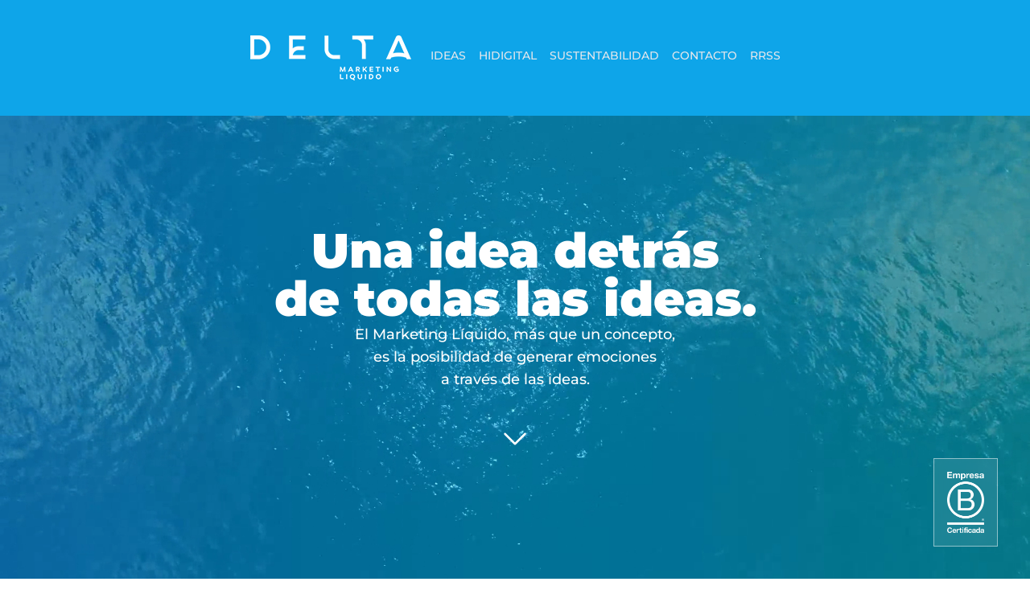

--- FILE ---
content_type: text/html
request_url: https://deltaco.ws/?liquid-mega-menu=pre-built-sites
body_size: 5039
content:
<!DOCTYPE html>
<html lang="en" class="scroll-smooth">
  <head>
    <meta charset="utf-8">
    <link rel="shortcut icon" type="image/png" href="/_assets/favicon.png">
    <meta name="viewport" content="width=device-width">
    <title>DELTA - Marketing Líquido</title>
  <link rel="stylesheet" href="/_assets/index.b397e6f3.css" /><script type="module" src="/_assets/page.0fc6666a.js"></script></head>
  <body>
    <a href="https://www.bcorporation.net/en-us/find-a-b-corp/company/delta/" target="_blank" class="fixed p-4 right-10 bottom-10 w-20 z-50 bg-white/10 border border-white/50 backdrop-blur hover:bg-black/10">
      <img alt="" class="" width="182" height="300" src="/_assets/logo-empresa-b-white.c6932371_Z1riGwu.png" loading="lazy" decoding="async">
    </a>   
    <div>
      <header class="bg-sky-500">
  <nav x-data="{ open: false }">
    <div class="mx-auto max-w-7xl py-10">
      <div class="relative flex h-16 items-center justify-between">
        <div class="absolute inset-y-0 left-0 flex items-center sm:hidden">
          <!-- Mobile menu button-->
          <button type="button" class="inline-flex items-center justify-center rounded-md p-2 text-gray-200 hover:text-white" @click="open = !open">
            <!--
              Icon when menu is closed.
  
              Menu open: "hidden", Menu closed: "block"
            -->
            <svg class="block h-6 w-6" fill="none" viewBox="0 0 24 24" stroke-width="1.5" stroke="currentColor" :class="{ 'hidden': open, 'block': !open }">
              <path stroke-linecap="round" stroke-linejoin="round" d="M3.75 6.75h16.5M3.75 12h16.5m-16.5 5.25h16.5"></path>
            </svg>
            <!--
              Icon when menu is open.
  
              Menu open: "block", Menu closed: "hidden"
            -->
            <svg class="hidden h-6 w-6" fill="none" viewBox="0 0 24 24" stroke-width="1.5" stroke="currentColor" :class="{ 'hidden': !open, 'block': open }">
              <path stroke-linecap="round" stroke-linejoin="round" d="M6 18L18 6M6 6l12 12"></path>
            </svg>
          </button>
        </div>
        <div class="flex flex-1 items-center justify-center">
          <div class="flex flex-shrink-0 items-center">
            <img alt="Delta" class="h-15 block w-auto" width="200" height="56" src="/_assets/logo-delta.fd668e02_28L5AR.png" loading="lazy" decoding="async">
          </div>
          <div class="-mt-1.5 hidden sm:ml-6 sm:block">
            <div class="flex space-x-4">
              <!-- Current: "bg-gray-900 text-white", Default: "text-gray-300 hover:bg-gray-700 hover:text-white" -->
              <a href="#ideas" class="text-sm uppercase text-gray-200 hover:text-white">Ideas</a>

              <a href="#hidigital" class="text-sm uppercase text-gray-200 hover:text-white">HiDigital</a>

              <a href="#sustentabilidad" class="text-sm uppercase text-gray-200 hover:text-white">Sustentabilidad</a>

              <a href="#contacto" class="text-sm uppercase text-gray-200 hover:text-white">Contacto</a>

              <a href="#contacto" class="text-sm uppercase text-gray-200 hover:text-white">Rrss</a>
            </div>
          </div>
        </div>
      </div>
    </div>

    <!-- Mobile menu, show/hide based on menu state. -->
    <div class="absolute w-full bg-sky-500 drop-shadow-xl sm:hidden" id="mobile-menu" x-cloak x-show="open" x-transition @click="open = !open">
      <div class="space-y-1 px-2 pb-3 pt-2 text-center">
        <!-- Current: "bg-gray-900 text-white", Default: "text-gray-300 hover:bg-gray-700 hover:text-white" -->
        <a href="#ideas" class="block px-3 py-2 text-sm uppercase text-gray-200 hover:text-white">Ideas</a>

        <a href="#hidigital" class="block px-3 py-2 text-sm uppercase text-gray-200 hover:text-white">HiDigital</a>

        <a href="#sustentabilidad" class="block px-3 py-2 text-sm uppercase text-gray-200 hover:text-white">Sustentabilidad</a>

        <a href="#contacto" class="block px-3 py-2 text-sm uppercase text-gray-200 hover:text-white">Contacto</a>

        <a href="#contacto" class="block px-3 py-2 text-sm uppercase text-gray-200 hover:text-white">Rrss</a>
      </div>
    </div>
  </nav>
</header>
      <main>
        <section class="flex h-screen flex-col justify-center text-center align-middle text-white">
          <h1 class="-mt-40 text-4xl font-black sm:text-6xl">
            Una idea detrás<br>
            de todas las ideas.
          </h1>
          <p class="text-sm sm:text-lg">
            El Marketing Líquido, más que un concepto,<br>
            es la posibilidad de generar emociones<br>
            a través de las ideas.
          </p>
          <svg xmlns="http://www.w3.org/2000/svg" viewBox="0 0 24 24" fill="currentColor" class="mx-auto mt-10 h-10 w-10 animate-bounce">
            <path fill-rule="evenodd" d="M12.53 16.28a.75.75 0 01-1.06 0l-7.5-7.5a.75.75 0 011.06-1.06L12 14.69l6.97-6.97a.75.75 0 111.06 1.06l-7.5 7.5z" clip-rule="evenodd"></path>
          </svg>
          <div class="absolute -z-10 h-screen w-full overflow-hidden">
            <video class="absolute inset-0 min-h-full min-w-full object-cover" poster="/_assets/intro-poster.jpg" autoplay="autoplay" muted="muted" loop="loop" playsinline><source src="/_assets/intro.webm" type="video/webm; codecs=vp8">
            </video>
          </div>
        </section>
        <section id="ideas" class="bg-white p-10 sm:flex sm:p-20">
          <p class="text-l text-center font-medium text-gray-500 sm:w-2/3 sm:text-left sm:text-xl">
            Buscamos que tu producto o servicio genere un impacto positivo en
            las personas, afianzando una relación que perdure en el tiempo. El
            camino es largo y lleno de desafíos. Te invitamos a transitarlo
            juntos.
          </p>
          <a href="#contacto" class="mx-auto mt-8 block max-w-fit bg-gradient-to-r from-sky-500 to-emerald-500 px-8 py-4 text-white transition ease-in-out hover:scale-105 hover:drop-shadow-xl sm:mt-0 sm:h-fit sm:flex-auto">Contactanos
          </a>
        </section>
        <section class="bg-white px-10 pb-5 pt-0">
          <div class="grid sm:grid-cols-2 sm:gap-4">
            <a class="hover:!text-default group relative pb-5" href="https://player.vimeo.com/video/720362380?autoplay=1&api=1&title=1&byline=1&portrait=0&loop=0" x-data="{ open: false }" @click.prevent>
              <figure class="relative h-full w-full overflow-hidden bg-gradient-to-t from-black to-transparent">
                <img class="h-full w-full bg-cover object-cover transition-all duration-300 group-hover:scale-110 group-hover:opacity-20 group-focus:scale-110 group-focus:opacity-20" alt="Festival Los Pies en el Pasto" width="800" height="558" src="/_assets/LPP_Portada_Caso_Web_Delta-1.8ce18c0a_2eYAoR.webp" loading="lazy" decoding="async">
                <figcaption class="absolute inset-0">
                  <div class="flex h-full flex-col items-center justify-center gap-2 opacity-0 transition-all duration-300 group-hover:opacity-100 group-focus:opacity-100" @click="open = !open">
                    <h3 class="text-center text-xl font-bold text-white">
                      Los pies en el pasto
                    </h3>
                    <p class="h-14 w-14 rounded-full border border-white p-4 text-center text-white">
                      &#9654;
                    </p>
                  </div>
                </figcaption>
              </figure>
              <div class="relative z-10" x-cloak x-show="open">
  <!--
        Background backdrop, show/hide based on modal state.
    
        Entering: "ease-out duration-300"
            From: "opacity-0"
            To: "opacity-100"
        Leaving: "ease-in duration-200"
            From: "opacity-100"
            To: "opacity-0"
        -->
  <div class="fixed inset-0 bg-black bg-opacity-80 transition-opacity"></div>

  <div class="fixed inset-0 z-10 overflow-y-auto">
    <div class="flex min-h-full items-center justify-center p-0 text-center" @click="open = !open">
      <!--
            Modal panel, show/hide based on modal state.
    
            Entering: "ease-out duration-300"
                From: "opacity-0 translate-y-4 sm:translate-y-0 sm:scale-95"
                To: "opacity-100 translate-y-0 sm:scale-100"
            Leaving: "ease-in duration-200"
                From: "opacity-100 translate-y-0 sm:scale-100"
                To: "opacity-0 translate-y-4 sm:translate-y-0 sm:scale-95"
            -->
      <button type="button" class="inline-flex items-center justify-center rounded-md p-2 text-gray-200 hover:text-white" @click="open = !open">
        <!--
            Icon when menu is closed.

            Menu open: "hidden", Menu closed: "block"
          -->
        <svg class="block h-6 w-6" fill="none" viewBox="0 0 24 24" stroke-width="1.5" stroke="currentColor" :class="{ 'hidden': open, 'block': !open }">
          <path stroke-linecap="round" stroke-linejoin="round" d="M3.75 6.75h16.5M3.75 12h16.5m-16.5 5.25h16.5"></path>
        </svg>
        <!--
            Icon when menu is open.

            Menu open: "block", Menu closed: "hidden"
          -->
        </button><button>
          <svg class="absolute right-10 top-10 h-10 w-10 stroke-gray-400 hover:stroke-white" fill="none" viewBox="0 0 24 24" stroke-width="1.5" stroke="currentColor">
            <path stroke-linecap="round" stroke-linejoin="round" d="M6 18L18 6M6 6l12 12"></path>
          </svg>
        </button>
        <template x-if="open">
          <iframe loading="lazy" allowfullscreen class="aspect-video w-full sm:w-1/2" src="https://player.vimeo.com/video/720362380" frameborder="0"></iframe>
        </template>
      </div>
    </div>
  </div>
            </a>

            <a class="hover:!text-default group relative pb-5" href="https://player.vimeo.com/video/720362380" x-data="{ open: false }" @click.prevent>
              <figure class="relative h-full w-full overflow-hidden bg-gradient-to-t from-black to-transparent">
                <img class="h-full w-full bg-cover object-cover transition-all duration-300 group-hover:scale-110 group-hover:opacity-20 group-focus:scale-110 group-focus:opacity-20" alt="Día del Recolector" width="800" height="558" src="/_assets/DDR_Portada_Caso_Web_Delta-1.672fbd2f_Z1WMkh5.webp" loading="lazy" decoding="async">
                <figcaption class="absolute inset-0">
                  <div class="flex h-full flex-col items-center justify-center gap-2 opacity-0 transition-all duration-300 group-hover:opacity-100 group-focus:opacity-100" @click="open = !open">
                    <h3 class="text-center text-xl font-bold text-white">
                      Día del Recolector
                    </h3>
                    <p class="h-14 w-14 rounded-full border border-white p-4 text-center text-white">
                      &#9654;
                    </p>
                  </div>
                </figcaption>
              </figure>
              <div class="relative z-10" x-cloak x-show="open">
  <!--
        Background backdrop, show/hide based on modal state.
    
        Entering: "ease-out duration-300"
            From: "opacity-0"
            To: "opacity-100"
        Leaving: "ease-in duration-200"
            From: "opacity-100"
            To: "opacity-0"
        -->
  <div class="fixed inset-0 bg-black bg-opacity-80 transition-opacity"></div>

  <div class="fixed inset-0 z-10 overflow-y-auto">
    <div class="flex min-h-full items-center justify-center p-0 text-center" @click="open = !open">
      <!--
            Modal panel, show/hide based on modal state.
    
            Entering: "ease-out duration-300"
                From: "opacity-0 translate-y-4 sm:translate-y-0 sm:scale-95"
                To: "opacity-100 translate-y-0 sm:scale-100"
            Leaving: "ease-in duration-200"
                From: "opacity-100 translate-y-0 sm:scale-100"
                To: "opacity-0 translate-y-4 sm:translate-y-0 sm:scale-95"
            -->
      <button type="button" class="inline-flex items-center justify-center rounded-md p-2 text-gray-200 hover:text-white" @click="open = !open">
        <!--
            Icon when menu is closed.

            Menu open: "hidden", Menu closed: "block"
          -->
        <svg class="block h-6 w-6" fill="none" viewBox="0 0 24 24" stroke-width="1.5" stroke="currentColor" :class="{ 'hidden': open, 'block': !open }">
          <path stroke-linecap="round" stroke-linejoin="round" d="M3.75 6.75h16.5M3.75 12h16.5m-16.5 5.25h16.5"></path>
        </svg>
        <!--
            Icon when menu is open.

            Menu open: "block", Menu closed: "hidden"
          -->
        </button><button>
          <svg class="absolute right-10 top-10 h-10 w-10 stroke-gray-400 hover:stroke-white" fill="none" viewBox="0 0 24 24" stroke-width="1.5" stroke="currentColor">
            <path stroke-linecap="round" stroke-linejoin="round" d="M6 18L18 6M6 6l12 12"></path>
          </svg>
        </button>
        <template x-if="open">
          <iframe loading="lazy" allowfullscreen class="aspect-video w-full sm:w-1/2" src="https://player.vimeo.com/video/720364083" frameborder="0"></iframe>
        </template>
      </div>
    </div>
  </div>
            </a>
          </div>
          <div class="grid sm:grid-cols-3 sm:gap-4">
            <a class="hover:!text-default group relative pb-5" href="https://player.vimeo.com/video/720362380" x-data="{ open: false }" @click.prevent>
              <figure class="relative h-full w-full overflow-hidden bg-gradient-to-t from-black to-transparent">
                <img class="h-full w-full bg-cover object-cover transition-all duration-300 group-hover:scale-110 group-hover:opacity-20 group-focus:scale-110 group-focus:opacity-20" alt="Día de la Mujer" width="800" height="558" src="/_assets/DDM_Portada_Caso_Web_Delta-1.7f2b8c8c_QVlpB.webp" loading="lazy" decoding="async">
                <figcaption class="absolute inset-0">
                  <div class="flex h-full flex-col items-center justify-center gap-2 opacity-0 transition-all duration-300 group-hover:opacity-100 group-focus:opacity-100" @click="open = !open">
                    <h3 class="text-center text-xl font-bold text-white">
                      Día de la Mujer
                    </h3>
                    <p class="h-14 w-14 rounded-full border border-white p-4 text-center text-white">
                      &#9654;
                    </p>
                  </div>
                </figcaption>
              </figure>
              <div class="relative z-10" x-cloak x-show="open">
  <!--
        Background backdrop, show/hide based on modal state.
    
        Entering: "ease-out duration-300"
            From: "opacity-0"
            To: "opacity-100"
        Leaving: "ease-in duration-200"
            From: "opacity-100"
            To: "opacity-0"
        -->
  <div class="fixed inset-0 bg-black bg-opacity-80 transition-opacity"></div>

  <div class="fixed inset-0 z-10 overflow-y-auto">
    <div class="flex min-h-full items-center justify-center p-0 text-center" @click="open = !open">
      <!--
            Modal panel, show/hide based on modal state.
    
            Entering: "ease-out duration-300"
                From: "opacity-0 translate-y-4 sm:translate-y-0 sm:scale-95"
                To: "opacity-100 translate-y-0 sm:scale-100"
            Leaving: "ease-in duration-200"
                From: "opacity-100 translate-y-0 sm:scale-100"
                To: "opacity-0 translate-y-4 sm:translate-y-0 sm:scale-95"
            -->
      <button type="button" class="inline-flex items-center justify-center rounded-md p-2 text-gray-200 hover:text-white" @click="open = !open">
        <!--
            Icon when menu is closed.

            Menu open: "hidden", Menu closed: "block"
          -->
        <svg class="block h-6 w-6" fill="none" viewBox="0 0 24 24" stroke-width="1.5" stroke="currentColor" :class="{ 'hidden': open, 'block': !open }">
          <path stroke-linecap="round" stroke-linejoin="round" d="M3.75 6.75h16.5M3.75 12h16.5m-16.5 5.25h16.5"></path>
        </svg>
        <!--
            Icon when menu is open.

            Menu open: "block", Menu closed: "hidden"
          -->
        </button><button>
          <svg class="absolute right-10 top-10 h-10 w-10 stroke-gray-400 hover:stroke-white" fill="none" viewBox="0 0 24 24" stroke-width="1.5" stroke="currentColor">
            <path stroke-linecap="round" stroke-linejoin="round" d="M6 18L18 6M6 6l12 12"></path>
          </svg>
        </button>
        <template x-if="open">
          <iframe loading="lazy" allowfullscreen class="aspect-video w-full sm:w-1/2" src="https://player.vimeo.com/video/720363978" frameborder="0"></iframe>
        </template>
      </div>
    </div>
  </div>
            </a>

            <a class="hover:!text-default group relative pb-5" href="https://player.vimeo.com/video/720362380" x-data="{ open: false }" @click.prevent>
              <figure class="relative h-full w-full overflow-hidden bg-gradient-to-t from-black to-transparent">
                <img class="h-full w-full bg-cover object-cover transition-all duration-300 group-hover:scale-110 group-hover:opacity-20 group-focus:scale-110 group-focus:opacity-20" alt="Día del Reciclado" width="800" height="558" src="/_assets/DR_Portada_Caso_Web_Delta-1.44645ea9_1lkpds.webp" loading="lazy" decoding="async">
                <figcaption class="absolute inset-0">
                  <div class="flex h-full flex-col items-center justify-center gap-2 opacity-0 transition-all duration-300 group-hover:opacity-100 group-focus:opacity-100" @click="open = !open">
                    <h3 class="text-center text-xl font-bold text-white">
                      Día del Reciclado
                    </h3>
                    <p class="h-14 w-14 rounded-full border border-white p-4 text-center text-white">
                      &#9654;
                    </p>
                  </div>
                </figcaption>
              </figure>
              <div class="relative z-10" x-cloak x-show="open">
  <!--
        Background backdrop, show/hide based on modal state.
    
        Entering: "ease-out duration-300"
            From: "opacity-0"
            To: "opacity-100"
        Leaving: "ease-in duration-200"
            From: "opacity-100"
            To: "opacity-0"
        -->
  <div class="fixed inset-0 bg-black bg-opacity-80 transition-opacity"></div>

  <div class="fixed inset-0 z-10 overflow-y-auto">
    <div class="flex min-h-full items-center justify-center p-0 text-center" @click="open = !open">
      <!--
            Modal panel, show/hide based on modal state.
    
            Entering: "ease-out duration-300"
                From: "opacity-0 translate-y-4 sm:translate-y-0 sm:scale-95"
                To: "opacity-100 translate-y-0 sm:scale-100"
            Leaving: "ease-in duration-200"
                From: "opacity-100 translate-y-0 sm:scale-100"
                To: "opacity-0 translate-y-4 sm:translate-y-0 sm:scale-95"
            -->
      <button type="button" class="inline-flex items-center justify-center rounded-md p-2 text-gray-200 hover:text-white" @click="open = !open">
        <!--
            Icon when menu is closed.

            Menu open: "hidden", Menu closed: "block"
          -->
        <svg class="block h-6 w-6" fill="none" viewBox="0 0 24 24" stroke-width="1.5" stroke="currentColor" :class="{ 'hidden': open, 'block': !open }">
          <path stroke-linecap="round" stroke-linejoin="round" d="M3.75 6.75h16.5M3.75 12h16.5m-16.5 5.25h16.5"></path>
        </svg>
        <!--
            Icon when menu is open.

            Menu open: "block", Menu closed: "hidden"
          -->
        </button><button>
          <svg class="absolute right-10 top-10 h-10 w-10 stroke-gray-400 hover:stroke-white" fill="none" viewBox="0 0 24 24" stroke-width="1.5" stroke="currentColor">
            <path stroke-linecap="round" stroke-linejoin="round" d="M6 18L18 6M6 6l12 12"></path>
          </svg>
        </button>
        <template x-if="open">
          <iframe loading="lazy" allowfullscreen class="aspect-video w-full sm:w-1/2" src="https://player.vimeo.com/video/720364218" frameborder="0"></iframe>
        </template>
      </div>
    </div>
  </div>
            </a>

            <a class="hover:!text-default group relative pb-5" href="https://player.vimeo.com/video/720362380" x-data="{ open: false }" @click.prevent>
              <figure class="relative h-full w-full overflow-hidden bg-gradient-to-t from-black to-transparent">
                <img class="h-full w-full bg-cover object-cover transition-all duration-300 group-hover:scale-110 group-hover:opacity-20 group-focus:scale-110 group-focus:opacity-20" alt="Día del Ambiente" width="800" height="558" src="/_assets/DDA_Portada_Caso_Web_Delta.9638a9e1_Z1p6FXX.webp" loading="lazy" decoding="async">
                <figcaption class="absolute inset-0">
                  <div class="flex h-full flex-col items-center justify-center gap-2 opacity-0 transition-all duration-300 group-hover:opacity-100 group-focus:opacity-100" @click="open = !open">
                    <h3 class="text-center text-xl font-bold text-white">
                      Día del Ambiente
                    </h3>
                    <p class="h-14 w-14 rounded-full border border-white p-4 text-center text-white">
                      &#9654;
                    </p>
                  </div>
                </figcaption>
              </figure>
              <div class="relative z-10" x-cloak x-show="open">
  <!--
        Background backdrop, show/hide based on modal state.
    
        Entering: "ease-out duration-300"
            From: "opacity-0"
            To: "opacity-100"
        Leaving: "ease-in duration-200"
            From: "opacity-100"
            To: "opacity-0"
        -->
  <div class="fixed inset-0 bg-black bg-opacity-80 transition-opacity"></div>

  <div class="fixed inset-0 z-10 overflow-y-auto">
    <div class="flex min-h-full items-center justify-center p-0 text-center" @click="open = !open">
      <!--
            Modal panel, show/hide based on modal state.
    
            Entering: "ease-out duration-300"
                From: "opacity-0 translate-y-4 sm:translate-y-0 sm:scale-95"
                To: "opacity-100 translate-y-0 sm:scale-100"
            Leaving: "ease-in duration-200"
                From: "opacity-100 translate-y-0 sm:scale-100"
                To: "opacity-0 translate-y-4 sm:translate-y-0 sm:scale-95"
            -->
      <button type="button" class="inline-flex items-center justify-center rounded-md p-2 text-gray-200 hover:text-white" @click="open = !open">
        <!--
            Icon when menu is closed.

            Menu open: "hidden", Menu closed: "block"
          -->
        <svg class="block h-6 w-6" fill="none" viewBox="0 0 24 24" stroke-width="1.5" stroke="currentColor" :class="{ 'hidden': open, 'block': !open }">
          <path stroke-linecap="round" stroke-linejoin="round" d="M3.75 6.75h16.5M3.75 12h16.5m-16.5 5.25h16.5"></path>
        </svg>
        <!--
            Icon when menu is open.

            Menu open: "block", Menu closed: "hidden"
          -->
        </button><button>
          <svg class="absolute right-10 top-10 h-10 w-10 stroke-gray-400 hover:stroke-white" fill="none" viewBox="0 0 24 24" stroke-width="1.5" stroke="currentColor">
            <path stroke-linecap="round" stroke-linejoin="round" d="M6 18L18 6M6 6l12 12"></path>
          </svg>
        </button>
        <template x-if="open">
          <iframe loading="lazy" allowfullscreen class="aspect-video w-full sm:w-1/2" src="https://player.vimeo.com/video/725035970" frameborder="0"></iframe>
        </template>
      </div>
    </div>
  </div>
            </a>
          </div>
        </section>
        <section id="hidigital" class="bg-gray-200 p-10 sm:flex sm:p-20">
          <div class="text-center sm:flex-auto sm:text-left sm:text-xl">
            <p class="font-medium text-gray-500">
              Si tu empresa necesita conectar con su audiencia en Redes
              Sociales, clickeá y conocenos.
            </p>
            <p class="font-bold text-gray-700">Sabemos cómo lograrlo.</p>
          </div>
          <a href="http://www.hidigital.media" target="_blank" class="mt-8 block transition ease-in-out hover:opacity-50 sm:mt-0 sm:min-w-fit sm:flex-auto"><img alt="HiDigital" class="mx-auto" width="200" height="39" src="/_assets/logo-hidigital.ab2b8c08_Cdrmw.png" loading="lazy" decoding="async">
          </a>
        </section>

        <section id="sustentabilidad" class="bg-white p-10 sm:flex sm:p-20">
          <div class="text-center font-medium sm:text-left sm:w-2/3 sm:text-xl">
            <p class="text-gray-500">
            Somos una empresa de marketing y comunicación con un enfoque sostenible. Nuestra misión es trabajar junto a nuestros clientes para que sus productos y servicios generen un impacto positivo en las personas y el ambiente, con especial foco en la sustentabilidad. Nuestra visión es ser referentes en la comunicación sustentable, creando conciencia en las personas para provocar un cambio positivo que mejore su calidad de vida y su relación con el ambiente.          </p>
          <p class="font-bold text-gray-700 block mt-8">Descargá nuestros Informes y conocé todas nuestras iniciativas:</p>
        <div class="text-sm mt-8 space-y-4">
          <a href="/informes/Delta-Certificado-Compensacion-2022.pdf" target="_blank" class="block text-center bg-gradient-to-r from-sky-500 to-emerald-500 px-8 py-4 text-white transition ease-in-out hover:scale-105 hover:drop-shadow-xl sm:mr-4 2xl:inline-block">Certificado Compensación 2022</a>
          <a href="/informes/Delta-Certificado-Compensacion-2023.pdf" target="_blank" class="block text-center bg-gradient-to-r from-sky-500 to-emerald-500 px-8 py-4 text-white transition ease-in-out hover:scale-105 hover:drop-shadow-xl sm:mr-4 2xl:inline-block">Certificado Compensación 2023</a>
          <a href="/informes/Delta-Informe-Sustentabilidad-2023.pdf" target="_blank" class="block text-center bg-gradient-to-r from-sky-500 to-emerald-500 px-8 py-4 text-white transition ease-in-out hover:scale-105 hover:drop-shadow-xl sm:mr-4 2xl:inline-block">Reporte Sustentabilidad 2023</a>        
        </div>
        </div>
          <a href="https://www.bcorporation.net/en-us/find-a-b-corp/company/delta/" target="_blank" class="mx-auto max-w-fit mt-8 block transition ease-in-out hover:opacity-50 sm:mt-0 sm:min-w-fit sm:flex-auto sm:h-fit"><img alt="Logo Empresa B" class="mx-auto brightness-0 opacity-80" width="121" height="200" src="/_assets/logo-empresa-b-white.c6932371_Z1BAjDf.png" loading="lazy" decoding="async">
          </a>
        </section>
      </main>
      <footer id="contacto" class="bg-gradient-to-r from-sky-500 to-emerald-500 p-10 sm:p-20">
  <div class="mx-auto w-[200px]">
    <img alt="Delta" width="200" height="56" src="/_assets/logo-delta.fd668e02_2f5FDM.png" loading="lazy" decoding="async">
    <div class="flex justify-center py-10 text-xl font-medium text-white">
      <svg xmlns="http://www.w3.org/2000/svg" viewBox="0 0 24 24" fill="currentColor" class="h-6 w-6">
        <path fill-rule="evenodd" d="M1.5 4.5a3 3 0 013-3h1.372c.86 0 1.61.586 1.819 1.42l1.105 4.423a1.875 1.875 0 01-.694 1.955l-1.293.97c-.135.101-.164.249-.126.352a11.285 11.285 0 006.697 6.697c.103.038.25.009.352-.126l.97-1.293a1.875 1.875 0 011.955-.694l4.423 1.105c.834.209 1.42.959 1.42 1.82V19.5a3 3 0 01-3 3h-2.25C8.552 22.5 1.5 15.448 1.5 6.75V4.5z" clip-rule="evenodd"></path>
      </svg>
      <p class="mx-2">+5411.4514.1313</p>
    </div>
    <div class="mx-auto flex justify-between text-white">
      <a class="text-gray-200 hover:text-white" href="https://www.facebook.com/profile.php?id=100070372747660" target="_blank">
        <svg xmlns="http://www.w3.org/2000/svg" viewBox="0 0 512 512" fill="currentColor" class="h-9 w-9"><path d="M504 256C504 119 393 8 256 8S8 119 8 256c0 123.78 90.69 226.38 209.25 245V327.69h-63V256h63v-54.64c0-62.15 37-96.48 93.67-96.48 27.14 0 55.52 4.84 55.52 4.84v61h-31.28c-30.8 0-40.41 19.12-40.41 38.73V256h68.78l-11 71.69h-57.78V501C413.31 482.38 504 379.78 504 256z"></path></svg>
      </a>
      <a class="text-gray-200 hover:text-white" href="https://www.instagram.com/deltamarketingliquido/" target="_blank">
        <svg xmlns="http://www.w3.org/2000/svg" viewBox="0 0 448 512" fill="currentColor" class="h-9 w-9"><path d="M224.1 141c-63.6 0-114.9 51.3-114.9 114.9s51.3 114.9 114.9 114.9S339 319.5 339 255.9 287.7 141 224.1 141zm0 189.6c-41.1 0-74.7-33.5-74.7-74.7s33.5-74.7 74.7-74.7 74.7 33.5 74.7 74.7-33.6 74.7-74.7 74.7zm146.4-194.3c0 14.9-12 26.8-26.8 26.8-14.9 0-26.8-12-26.8-26.8s12-26.8 26.8-26.8 26.8 12 26.8 26.8zm76.1 27.2c-1.7-35.9-9.9-67.7-36.2-93.9-26.2-26.2-58-34.4-93.9-36.2-37-2.1-147.9-2.1-184.9 0-35.8 1.7-67.6 9.9-93.9 36.1s-34.4 58-36.2 93.9c-2.1 37-2.1 147.9 0 184.9 1.7 35.9 9.9 67.7 36.2 93.9s58 34.4 93.9 36.2c37 2.1 147.9 2.1 184.9 0 35.9-1.7 67.7-9.9 93.9-36.2 26.2-26.2 34.4-58 36.2-93.9 2.1-37 2.1-147.8 0-184.8zM398.8 388c-7.8 19.6-22.9 34.7-42.6 42.6-29.5 11.7-99.5 9-132.1 9s-102.7 2.6-132.1-9c-19.6-7.8-34.7-22.9-42.6-42.6-11.7-29.5-9-99.5-9-132.1s-2.6-102.7 9-132.1c7.8-19.6 22.9-34.7 42.6-42.6 29.5-11.7 99.5-9 132.1-9s102.7-2.6 132.1 9c19.6 7.8 34.7 22.9 42.6 42.6 11.7 29.5 9 99.5 9 132.1s2.7 102.7-9 132.1z"></path></svg>
      </a>
      <a class="text-gray-200 hover:text-white" href="mailto:info@deltaco.ws%20%20" target="_blank">
        <svg xmlns="http://www.w3.org/2000/svg" viewBox="0 0 512 512" fill="currentColor" class="h-9 w-9"><path d="M502.3 190.8c3.9-3.1 9.7-.2 9.7 4.7V400c0 26.5-21.5 48-48 48H48c-26.5 0-48-21.5-48-48V195.6c0-5 5.7-7.8 9.7-4.7 22.4 17.4 52.1 39.5 154.1 113.6 21.1 15.4 56.7 47.8 92.2 47.6 35.7.3 72-32.8 92.3-47.6 102-74.1 131.6-96.3 154-113.7zM256 320c23.2.4 56.6-29.2 73.4-41.4 132.7-96.3 142.8-104.7 173.4-128.7 5.8-4.5 9.2-11.5 9.2-18.9v-19c0-26.5-21.5-48-48-48H48C21.5 64 0 85.5 0 112v19c0 7.4 3.4 14.3 9.2 18.9 30.6 23.9 40.7 32.4 173.4 128.7 16.8 12.2 50.2 41.8 73.4 41.4z"></path></svg>
      </a>
    </div>
  </div>
</footer>
    </div>
  </body></html>

--- FILE ---
content_type: application/javascript
request_url: https://deltaco.ws/_assets/page.0fc6666a.js
body_size: 15404
content:
var Ce=!1,Me=!1,R=[],Te=-1;function $n(e){Rn(e)}function Rn(e){R.includes(e)||R.push(e),jn()}function vt(e){let t=R.indexOf(e);t!==-1&&t>Te&&R.splice(t,1)}function jn(){!Me&&!Ce&&(Ce=!0,queueMicrotask(Nn))}function Nn(){Ce=!1,Me=!0;for(let e=0;e<R.length;e++)R[e](),Te=e;R.length=0,Te=-1,Me=!1}var k,z,Z,yt,Ie=!0;function Ln(e){Ie=!1,e(),Ie=!0}function Fn(e){k=e.reactive,Z=e.release,z=t=>e.effect(t,{scheduler:n=>{Ie?$n(n):n()}}),yt=e.raw}function ct(e){z=e}function Kn(e){let t=()=>{};return[r=>{let i=z(r);return e._x_effects||(e._x_effects=new Set,e._x_runEffects=()=>{e._x_effects.forEach(o=>o())}),e._x_effects.add(i),t=()=>{i!==void 0&&(e._x_effects.delete(i),Z(i))},i},()=>{t()}]}var xt=[],bt=[],mt=[];function Dn(e){mt.push(e)}function wt(e,t){typeof t=="function"?(e._x_cleanups||(e._x_cleanups=[]),e._x_cleanups.push(t)):(t=e,bt.push(t))}function Bn(e){xt.push(e)}function kn(e,t,n){e._x_attributeCleanups||(e._x_attributeCleanups={}),e._x_attributeCleanups[t]||(e._x_attributeCleanups[t]=[]),e._x_attributeCleanups[t].push(n)}function Et(e,t){e._x_attributeCleanups&&Object.entries(e._x_attributeCleanups).forEach(([n,r])=>{(t===void 0||t.includes(n))&&(r.forEach(i=>i()),delete e._x_attributeCleanups[n])})}var qe=new MutationObserver(Je),We=!1;function Ve(){qe.observe(document,{subtree:!0,childList:!0,attributes:!0,attributeOldValue:!0}),We=!0}function St(){zn(),qe.disconnect(),We=!1}var U=[],Ee=!1;function zn(){U=U.concat(qe.takeRecords()),U.length&&!Ee&&(Ee=!0,queueMicrotask(()=>{Hn(),Ee=!1}))}function Hn(){Je(U),U.length=0}function x(e){if(!We)return e();St();let t=e();return Ve(),t}var Ue=!1,ae=[];function qn(){Ue=!0}function Wn(){Ue=!1,Je(ae),ae=[]}function Je(e){if(Ue){ae=ae.concat(e);return}let t=[],n=[],r=new Map,i=new Map;for(let o=0;o<e.length;o++)if(!e[o].target._x_ignoreMutationObserver&&(e[o].type==="childList"&&(e[o].addedNodes.forEach(s=>s.nodeType===1&&t.push(s)),e[o].removedNodes.forEach(s=>s.nodeType===1&&n.push(s))),e[o].type==="attributes")){let s=e[o].target,a=e[o].attributeName,u=e[o].oldValue,c=()=>{r.has(s)||r.set(s,[]),r.get(s).push({name:a,value:s.getAttribute(a)})},l=()=>{i.has(s)||i.set(s,[]),i.get(s).push(a)};s.hasAttribute(a)&&u===null?c():s.hasAttribute(a)?(l(),c()):l()}i.forEach((o,s)=>{Et(s,o)}),r.forEach((o,s)=>{xt.forEach(a=>a(s,o))});for(let o of n)if(!t.includes(o)&&(bt.forEach(s=>s(o)),o._x_cleanups))for(;o._x_cleanups.length;)o._x_cleanups.pop()();t.forEach(o=>{o._x_ignoreSelf=!0,o._x_ignore=!0});for(let o of t)n.includes(o)||o.isConnected&&(delete o._x_ignoreSelf,delete o._x_ignore,mt.forEach(s=>s(o)),o._x_ignore=!0,o._x_ignoreSelf=!0);t.forEach(o=>{delete o._x_ignoreSelf,delete o._x_ignore}),t=null,n=null,r=null,i=null}function At(e){return ee(K(e))}function X(e,t,n){return e._x_dataStack=[t,...K(n||e)],()=>{e._x_dataStack=e._x_dataStack.filter(r=>r!==t)}}function lt(e,t){let n=e._x_dataStack[0];Object.entries(t).forEach(([r,i])=>{n[r]=i})}function K(e){return e._x_dataStack?e._x_dataStack:typeof ShadowRoot=="function"&&e instanceof ShadowRoot?K(e.host):e.parentNode?K(e.parentNode):[]}function ee(e){let t=new Proxy({},{ownKeys:()=>Array.from(new Set(e.flatMap(n=>Object.keys(n)))),has:(n,r)=>e.some(i=>i.hasOwnProperty(r)),get:(n,r)=>(e.find(i=>{if(i.hasOwnProperty(r)){let o=Object.getOwnPropertyDescriptor(i,r);if(o.get&&o.get._x_alreadyBound||o.set&&o.set._x_alreadyBound)return!0;if((o.get||o.set)&&o.enumerable){let s=o.get,a=o.set,u=o;s=s&&s.bind(t),a=a&&a.bind(t),s&&(s._x_alreadyBound=!0),a&&(a._x_alreadyBound=!0),Object.defineProperty(i,r,{...u,get:s,set:a})}return!0}return!1})||{})[r],set:(n,r,i)=>{let o=e.find(s=>s.hasOwnProperty(r));return o?o[r]=i:e[e.length-1][r]=i,!0}});return t}function Ot(e){let t=r=>typeof r=="object"&&!Array.isArray(r)&&r!==null,n=(r,i="")=>{Object.entries(Object.getOwnPropertyDescriptors(r)).forEach(([o,{value:s,enumerable:a}])=>{if(a===!1||s===void 0)return;let u=i===""?o:`${i}.${o}`;typeof s=="object"&&s!==null&&s._x_interceptor?r[o]=s.initialize(e,u,o):t(s)&&s!==r&&!(s instanceof Element)&&n(s,u)})};return n(e)}function Ct(e,t=()=>{}){let n={initialValue:void 0,_x_interceptor:!0,initialize(r,i,o){return e(this.initialValue,()=>Vn(r,i),s=>Pe(r,i,s),i,o)}};return t(n),r=>{if(typeof r=="object"&&r!==null&&r._x_interceptor){let i=n.initialize.bind(n);n.initialize=(o,s,a)=>{let u=r.initialize(o,s,a);return n.initialValue=u,i(o,s,a)}}else n.initialValue=r;return n}}function Vn(e,t){return t.split(".").reduce((n,r)=>n[r],e)}function Pe(e,t,n){if(typeof t=="string"&&(t=t.split(".")),t.length===1)e[t[0]]=n;else{if(t.length===0)throw error;return e[t[0]]||(e[t[0]]={}),Pe(e[t[0]],t.slice(1),n)}}var Mt={};function S(e,t){Mt[e]=t}function $e(e,t){return Object.entries(Mt).forEach(([n,r])=>{Object.defineProperty(e,`$${n}`,{get(){let[i,o]=Rt(t);return i={interceptor:Ct,...i},wt(t,o),r(t,i)},enumerable:!1})}),e}function Un(e,t,n,...r){try{return n(...r)}catch(i){Y(i,e,t)}}function Y(e,t,n=void 0){Object.assign(e,{el:t,expression:n}),console.warn(`Alpine Expression Error: ${e.message}

${n?'Expression: "'+n+`"

`:""}`,t),setTimeout(()=>{throw e},0)}var se=!0;function Jn(e){let t=se;se=!1,e(),se=t}function F(e,t,n={}){let r;return m(e,t)(i=>r=i,n),r}function m(...e){return Tt(...e)}var Tt=It;function Gn(e){Tt=e}function It(e,t){let n={};$e(n,e);let r=[n,...K(e)],i=typeof t=="function"?Yn(r,t):Zn(r,t,e);return Un.bind(null,e,t,i)}function Yn(e,t){return(n=()=>{},{scope:r={},params:i=[]}={})=>{let o=t.apply(ee([r,...e]),i);ue(n,o)}}var Se={};function Qn(e,t){if(Se[e])return Se[e];let n=Object.getPrototypeOf(async function(){}).constructor,r=/^[\n\s]*if.*\(.*\)/.test(e)||/^(let|const)\s/.test(e)?`(async()=>{ ${e} })()`:e,o=(()=>{try{return new n(["__self","scope"],`with (scope) { __self.result = ${r} }; __self.finished = true; return __self.result;`)}catch(s){return Y(s,t,e),Promise.resolve()}})();return Se[e]=o,o}function Zn(e,t,n){let r=Qn(t,n);return(i=()=>{},{scope:o={},params:s=[]}={})=>{r.result=void 0,r.finished=!1;let a=ee([o,...e]);if(typeof r=="function"){let u=r(r,a).catch(c=>Y(c,n,t));r.finished?(ue(i,r.result,a,s,n),r.result=void 0):u.then(c=>{ue(i,c,a,s,n)}).catch(c=>Y(c,n,t)).finally(()=>r.result=void 0)}}}function ue(e,t,n,r,i){if(se&&typeof t=="function"){let o=t.apply(n,r);o instanceof Promise?o.then(s=>ue(e,s,n,r)).catch(s=>Y(s,i,t)):e(o)}else typeof t=="object"&&t instanceof Promise?t.then(o=>e(o)):e(t)}var Ge="x-";function H(e=""){return Ge+e}function Xn(e){Ge=e}var Re={};function g(e,t){return Re[e]=t,{before(n){if(!Re[n]){console.warn("Cannot find directive `${directive}`. `${name}` will use the default order of execution");return}const r=$.indexOf(n);$.splice(r>=0?r:$.indexOf("DEFAULT"),0,e)}}}function Ye(e,t,n){if(t=Array.from(t),e._x_virtualDirectives){let o=Object.entries(e._x_virtualDirectives).map(([a,u])=>({name:a,value:u})),s=Pt(o);o=o.map(a=>s.find(u=>u.name===a.name)?{name:`x-bind:${a.name}`,value:`"${a.value}"`}:a),t=t.concat(o)}let r={};return t.map(Lt((o,s)=>r[o]=s)).filter(Kt).map(nr(r,n)).sort(rr).map(o=>tr(e,o))}function Pt(e){return Array.from(e).map(Lt()).filter(t=>!Kt(t))}var je=!1,V=new Map,$t=Symbol();function er(e){je=!0;let t=Symbol();$t=t,V.set(t,[]);let n=()=>{for(;V.get(t).length;)V.get(t).shift()();V.delete(t)},r=()=>{je=!1,n()};e(n),r()}function Rt(e){let t=[],n=a=>t.push(a),[r,i]=Kn(e);return t.push(i),[{Alpine:ne,effect:r,cleanup:n,evaluateLater:m.bind(m,e),evaluate:F.bind(F,e)},()=>t.forEach(a=>a())]}function tr(e,t){let n=()=>{},r=Re[t.type]||n,[i,o]=Rt(e);kn(e,t.original,o);let s=()=>{e._x_ignore||e._x_ignoreSelf||(r.inline&&r.inline(e,t,i),r=r.bind(r,e,t,i),je?V.get($t).push(r):r())};return s.runCleanups=o,s}var jt=(e,t)=>({name:n,value:r})=>(n.startsWith(e)&&(n=n.replace(e,t)),{name:n,value:r}),Nt=e=>e;function Lt(e=()=>{}){return({name:t,value:n})=>{let{name:r,value:i}=Ft.reduce((o,s)=>s(o),{name:t,value:n});return r!==t&&e(r,t),{name:r,value:i}}}var Ft=[];function Qe(e){Ft.push(e)}function Kt({name:e}){return Dt().test(e)}var Dt=()=>new RegExp(`^${Ge}([^:^.]+)\\b`);function nr(e,t){return({name:n,value:r})=>{let i=n.match(Dt()),o=n.match(/:([a-zA-Z0-9\-:]+)/),s=n.match(/\.[^.\]]+(?=[^\]]*$)/g)||[],a=t||e[n]||n;return{type:i?i[1]:null,value:o?o[1]:null,modifiers:s.map(u=>u.replace(".","")),expression:r,original:a}}}var Ne="DEFAULT",$=["ignore","ref","data","id","bind","init","for","model","modelable","transition","show","if",Ne,"teleport"];function rr(e,t){let n=$.indexOf(e.type)===-1?Ne:e.type,r=$.indexOf(t.type)===-1?Ne:t.type;return $.indexOf(n)-$.indexOf(r)}function J(e,t,n={}){e.dispatchEvent(new CustomEvent(t,{detail:n,bubbles:!0,composed:!0,cancelable:!0}))}function M(e,t){if(typeof ShadowRoot=="function"&&e instanceof ShadowRoot){Array.from(e.children).forEach(i=>M(i,t));return}let n=!1;if(t(e,()=>n=!0),n)return;let r=e.firstElementChild;for(;r;)M(r,t),r=r.nextElementSibling}function D(e,...t){console.warn(`Alpine Warning: ${e}`,...t)}function ir(){document.body||D("Unable to initialize. Trying to load Alpine before `<body>` is available. Did you forget to add `defer` in Alpine's `<script>` tag?"),J(document,"alpine:init"),J(document,"alpine:initializing"),Ve(),Dn(t=>T(t,M)),wt(t=>Vt(t)),Bn((t,n)=>{Ye(t,n).forEach(r=>r())});let e=t=>!fe(t.parentElement,!0);Array.from(document.querySelectorAll(zt())).filter(e).forEach(t=>{T(t)}),J(document,"alpine:initialized")}var Ze=[],Bt=[];function kt(){return Ze.map(e=>e())}function zt(){return Ze.concat(Bt).map(e=>e())}function Ht(e){Ze.push(e)}function qt(e){Bt.push(e)}function fe(e,t=!1){return de(e,n=>{if((t?zt():kt()).some(i=>n.matches(i)))return!0})}function de(e,t){if(e){if(t(e))return e;if(e._x_teleportBack&&(e=e._x_teleportBack),!!e.parentElement)return de(e.parentElement,t)}}function or(e){return kt().some(t=>e.matches(t))}var Wt=[];function sr(e){Wt.push(e)}function T(e,t=M,n=()=>{}){er(()=>{t(e,(r,i)=>{n(r,i),Wt.forEach(o=>o(r,i)),Ye(r,r.attributes).forEach(o=>o()),r._x_ignore&&i()})})}function Vt(e){M(e,t=>Et(t))}var Le=[],Xe=!1;function et(e=()=>{}){return queueMicrotask(()=>{Xe||setTimeout(()=>{Fe()})}),new Promise(t=>{Le.push(()=>{e(),t()})})}function Fe(){for(Xe=!1;Le.length;)Le.shift()()}function ar(){Xe=!0}function tt(e,t){return Array.isArray(t)?ft(e,t.join(" ")):typeof t=="object"&&t!==null?ur(e,t):typeof t=="function"?tt(e,t()):ft(e,t)}function ft(e,t){let n=i=>i.split(" ").filter(o=>!e.classList.contains(o)).filter(Boolean),r=i=>(e.classList.add(...i),()=>{e.classList.remove(...i)});return t=t===!0?t="":t||"",r(n(t))}function ur(e,t){let n=a=>a.split(" ").filter(Boolean),r=Object.entries(t).flatMap(([a,u])=>u?n(a):!1).filter(Boolean),i=Object.entries(t).flatMap(([a,u])=>u?!1:n(a)).filter(Boolean),o=[],s=[];return i.forEach(a=>{e.classList.contains(a)&&(e.classList.remove(a),s.push(a))}),r.forEach(a=>{e.classList.contains(a)||(e.classList.add(a),o.push(a))}),()=>{s.forEach(a=>e.classList.add(a)),o.forEach(a=>e.classList.remove(a))}}function pe(e,t){return typeof t=="object"&&t!==null?cr(e,t):lr(e,t)}function cr(e,t){let n={};return Object.entries(t).forEach(([r,i])=>{n[r]=e.style[r],r.startsWith("--")||(r=fr(r)),e.style.setProperty(r,i)}),setTimeout(()=>{e.style.length===0&&e.removeAttribute("style")}),()=>{pe(e,n)}}function lr(e,t){let n=e.getAttribute("style",t);return e.setAttribute("style",t),()=>{e.setAttribute("style",n||"")}}function fr(e){return e.replace(/([a-z])([A-Z])/g,"$1-$2").toLowerCase()}function Ke(e,t=()=>{}){let n=!1;return function(){n?t.apply(this,arguments):(n=!0,e.apply(this,arguments))}}g("transition",(e,{value:t,modifiers:n,expression:r},{evaluate:i})=>{typeof r=="function"&&(r=i(r)),r?dr(e,r,t):pr(e,n,t)});function dr(e,t,n){Ut(e,tt,""),{enter:i=>{e._x_transition.enter.during=i},"enter-start":i=>{e._x_transition.enter.start=i},"enter-end":i=>{e._x_transition.enter.end=i},leave:i=>{e._x_transition.leave.during=i},"leave-start":i=>{e._x_transition.leave.start=i},"leave-end":i=>{e._x_transition.leave.end=i}}[n](t)}function pr(e,t,n){Ut(e,pe);let r=!t.includes("in")&&!t.includes("out")&&!n,i=r||t.includes("in")||["enter"].includes(n),o=r||t.includes("out")||["leave"].includes(n);t.includes("in")&&!r&&(t=t.filter((_,v)=>v<t.indexOf("out"))),t.includes("out")&&!r&&(t=t.filter((_,v)=>v>t.indexOf("out")));let s=!t.includes("opacity")&&!t.includes("scale"),a=s||t.includes("opacity"),u=s||t.includes("scale"),c=a?0:1,l=u?q(t,"scale",95)/100:1,p=q(t,"delay",0),d=q(t,"origin","center"),y="opacity, transform",O=q(t,"duration",150)/1e3,re=q(t,"duration",75)/1e3,f="cubic-bezier(0.4, 0.0, 0.2, 1)";i&&(e._x_transition.enter.during={transformOrigin:d,transitionDelay:p,transitionProperty:y,transitionDuration:`${O}s`,transitionTimingFunction:f},e._x_transition.enter.start={opacity:c,transform:`scale(${l})`},e._x_transition.enter.end={opacity:1,transform:"scale(1)"}),o&&(e._x_transition.leave.during={transformOrigin:d,transitionDelay:p,transitionProperty:y,transitionDuration:`${re}s`,transitionTimingFunction:f},e._x_transition.leave.start={opacity:1,transform:"scale(1)"},e._x_transition.leave.end={opacity:c,transform:`scale(${l})`})}function Ut(e,t,n={}){e._x_transition||(e._x_transition={enter:{during:n,start:n,end:n},leave:{during:n,start:n,end:n},in(r=()=>{},i=()=>{}){De(e,t,{during:this.enter.during,start:this.enter.start,end:this.enter.end},r,i)},out(r=()=>{},i=()=>{}){De(e,t,{during:this.leave.during,start:this.leave.start,end:this.leave.end},r,i)}})}window.Element.prototype._x_toggleAndCascadeWithTransitions=function(e,t,n,r){const i=document.visibilityState==="visible"?requestAnimationFrame:setTimeout;let o=()=>i(n);if(t){e._x_transition&&(e._x_transition.enter||e._x_transition.leave)?e._x_transition.enter&&(Object.entries(e._x_transition.enter.during).length||Object.entries(e._x_transition.enter.start).length||Object.entries(e._x_transition.enter.end).length)?e._x_transition.in(n):o():e._x_transition?e._x_transition.in(n):o();return}e._x_hidePromise=e._x_transition?new Promise((s,a)=>{e._x_transition.out(()=>{},()=>s(r)),e._x_transitioning.beforeCancel(()=>a({isFromCancelledTransition:!0}))}):Promise.resolve(r),queueMicrotask(()=>{let s=Jt(e);s?(s._x_hideChildren||(s._x_hideChildren=[]),s._x_hideChildren.push(e)):i(()=>{let a=u=>{let c=Promise.all([u._x_hidePromise,...(u._x_hideChildren||[]).map(a)]).then(([l])=>l());return delete u._x_hidePromise,delete u._x_hideChildren,c};a(e).catch(u=>{if(!u.isFromCancelledTransition)throw u})})})};function Jt(e){let t=e.parentNode;if(t)return t._x_hidePromise?t:Jt(t)}function De(e,t,{during:n,start:r,end:i}={},o=()=>{},s=()=>{}){if(e._x_transitioning&&e._x_transitioning.cancel(),Object.keys(n).length===0&&Object.keys(r).length===0&&Object.keys(i).length===0){o(),s();return}let a,u,c;_r(e,{start(){a=t(e,r)},during(){u=t(e,n)},before:o,end(){a(),c=t(e,i)},after:s,cleanup(){u(),c()}})}function _r(e,t){let n,r,i,o=Ke(()=>{x(()=>{n=!0,r||t.before(),i||(t.end(),Fe()),t.after(),e.isConnected&&t.cleanup(),delete e._x_transitioning})});e._x_transitioning={beforeCancels:[],beforeCancel(s){this.beforeCancels.push(s)},cancel:Ke(function(){for(;this.beforeCancels.length;)this.beforeCancels.shift()();o()}),finish:o},x(()=>{t.start(),t.during()}),ar(),requestAnimationFrame(()=>{if(n)return;let s=Number(getComputedStyle(e).transitionDuration.replace(/,.*/,"").replace("s",""))*1e3,a=Number(getComputedStyle(e).transitionDelay.replace(/,.*/,"").replace("s",""))*1e3;s===0&&(s=Number(getComputedStyle(e).animationDuration.replace("s",""))*1e3),x(()=>{t.before()}),r=!0,requestAnimationFrame(()=>{n||(x(()=>{t.end()}),Fe(),setTimeout(e._x_transitioning.finish,s+a),i=!0)})})}function q(e,t,n){if(e.indexOf(t)===-1)return n;const r=e[e.indexOf(t)+1];if(!r||t==="scale"&&isNaN(r))return n;if(t==="duration"){let i=r.match(/([0-9]+)ms/);if(i)return i[1]}return t==="origin"&&["top","right","left","center","bottom"].includes(e[e.indexOf(t)+2])?[r,e[e.indexOf(t)+2]].join(" "):r}var Q=!1;function te(e,t=()=>{}){return(...n)=>Q?t(...n):e(...n)}function hr(e){return(...t)=>Q&&e(...t)}function gr(e,t){t._x_dataStack||(t._x_dataStack=e._x_dataStack),Q=!0,yr(()=>{vr(t)}),Q=!1}function vr(e){let t=!1;T(e,(r,i)=>{M(r,(o,s)=>{if(t&&or(o))return s();t=!0,i(o,s)})})}function yr(e){let t=z;ct((n,r)=>{let i=t(n);return Z(i),()=>{}}),e(),ct(t)}function Gt(e,t,n,r=[]){switch(e._x_bindings||(e._x_bindings=k({})),e._x_bindings[t]=n,t=r.includes("camel")?Ar(t):t,t){case"value":xr(e,n);break;case"style":mr(e,n);break;case"class":br(e,n);break;default:wr(e,t,n);break}}function xr(e,t){if(e.type==="radio")e.attributes.value===void 0&&(e.value=t),window.fromModel&&(e.checked=dt(e.value,t));else if(e.type==="checkbox")Number.isInteger(t)?e.value=t:!Number.isInteger(t)&&!Array.isArray(t)&&typeof t!="boolean"&&![null,void 0].includes(t)?e.value=String(t):Array.isArray(t)?e.checked=t.some(n=>dt(n,e.value)):e.checked=!!t;else if(e.tagName==="SELECT")Sr(e,t);else{if(e.value===t)return;e.value=t}}function br(e,t){e._x_undoAddedClasses&&e._x_undoAddedClasses(),e._x_undoAddedClasses=tt(e,t)}function mr(e,t){e._x_undoAddedStyles&&e._x_undoAddedStyles(),e._x_undoAddedStyles=pe(e,t)}function wr(e,t,n){[null,void 0,!1].includes(n)&&Or(t)?e.removeAttribute(t):(Yt(t)&&(n=t),Er(e,t,n))}function Er(e,t,n){e.getAttribute(t)!=n&&e.setAttribute(t,n)}function Sr(e,t){const n=[].concat(t).map(r=>r+"");Array.from(e.options).forEach(r=>{r.selected=n.includes(r.value)})}function Ar(e){return e.toLowerCase().replace(/-(\w)/g,(t,n)=>n.toUpperCase())}function dt(e,t){return e==t}function Yt(e){return["disabled","checked","required","readonly","hidden","open","selected","autofocus","itemscope","multiple","novalidate","allowfullscreen","allowpaymentrequest","formnovalidate","autoplay","controls","loop","muted","playsinline","default","ismap","reversed","async","defer","nomodule"].includes(e)}function Or(e){return!["aria-pressed","aria-checked","aria-expanded","aria-selected"].includes(e)}function Cr(e,t,n){if(e._x_bindings&&e._x_bindings[t]!==void 0)return e._x_bindings[t];let r=e.getAttribute(t);return r===null?typeof n=="function"?n():n:r===""?!0:Yt(t)?!![t,"true"].includes(r):r}function Qt(e,t){var n;return function(){var r=this,i=arguments,o=function(){n=null,e.apply(r,i)};clearTimeout(n),n=setTimeout(o,t)}}function Zt(e,t){let n;return function(){let r=this,i=arguments;n||(e.apply(r,i),n=!0,setTimeout(()=>n=!1,t))}}function Mr(e){e(ne)}var P={},pt=!1;function Tr(e,t){if(pt||(P=k(P),pt=!0),t===void 0)return P[e];P[e]=t,typeof t=="object"&&t!==null&&t.hasOwnProperty("init")&&typeof t.init=="function"&&P[e].init(),Ot(P[e])}function Ir(){return P}var Xt={};function Pr(e,t){let n=typeof t!="function"?()=>t:t;e instanceof Element?en(e,n()):Xt[e]=n}function $r(e){return Object.entries(Xt).forEach(([t,n])=>{Object.defineProperty(e,t,{get(){return(...r)=>n(...r)}})}),e}function en(e,t,n){let r=[];for(;r.length;)r.pop()();let i=Object.entries(t).map(([s,a])=>({name:s,value:a})),o=Pt(i);i=i.map(s=>o.find(a=>a.name===s.name)?{name:`x-bind:${s.name}`,value:`"${s.value}"`}:s),Ye(e,i,n).map(s=>{r.push(s.runCleanups),s()})}var tn={};function Rr(e,t){tn[e]=t}function jr(e,t){return Object.entries(tn).forEach(([n,r])=>{Object.defineProperty(e,n,{get(){return(...i)=>r.bind(t)(...i)},enumerable:!1})}),e}var Nr={get reactive(){return k},get release(){return Z},get effect(){return z},get raw(){return yt},version:"3.12.0",flushAndStopDeferringMutations:Wn,dontAutoEvaluateFunctions:Jn,disableEffectScheduling:Ln,startObservingMutations:Ve,stopObservingMutations:St,setReactivityEngine:Fn,closestDataStack:K,skipDuringClone:te,onlyDuringClone:hr,addRootSelector:Ht,addInitSelector:qt,addScopeToNode:X,deferMutations:qn,mapAttributes:Qe,evaluateLater:m,interceptInit:sr,setEvaluator:Gn,mergeProxies:ee,findClosest:de,closestRoot:fe,destroyTree:Vt,interceptor:Ct,transition:De,setStyles:pe,mutateDom:x,directive:g,throttle:Zt,debounce:Qt,evaluate:F,initTree:T,nextTick:et,prefixed:H,prefix:Xn,plugin:Mr,magic:S,store:Tr,start:ir,clone:gr,bound:Cr,$data:At,walk:M,data:Rr,bind:Pr},ne=Nr;function Lr(e,t){const n=Object.create(null),r=e.split(",");for(let i=0;i<r.length;i++)n[r[i]]=!0;return t?i=>!!n[i.toLowerCase()]:i=>!!n[i]}var Fr=Object.freeze({}),nn=Object.assign,Kr=Object.prototype.hasOwnProperty,_e=(e,t)=>Kr.call(e,t),j=Array.isArray,G=e=>rn(e)==="[object Map]",Dr=e=>typeof e=="string",nt=e=>typeof e=="symbol",he=e=>e!==null&&typeof e=="object",Br=Object.prototype.toString,rn=e=>Br.call(e),on=e=>rn(e).slice(8,-1),rt=e=>Dr(e)&&e!=="NaN"&&e[0]!=="-"&&""+parseInt(e,10)===e,kr=e=>{const t=Object.create(null);return n=>t[n]||(t[n]=e(n))},zr=kr(e=>e.charAt(0).toUpperCase()+e.slice(1)),sn=(e,t)=>e!==t&&(e===e||t===t),Be=new WeakMap,W=[],A,N=Symbol("iterate"),ke=Symbol("Map key iterate");function Hr(e){return e&&e._isEffect===!0}function qr(e,t=Fr){Hr(e)&&(e=e.raw);const n=Ur(e,t);return t.lazy||n(),n}function Wr(e){e.active&&(an(e),e.options.onStop&&e.options.onStop(),e.active=!1)}var Vr=0;function Ur(e,t){const n=function(){if(!n.active)return e();if(!W.includes(n)){an(n);try{return Gr(),W.push(n),A=n,e()}finally{W.pop(),un(),A=W[W.length-1]}}};return n.id=Vr++,n.allowRecurse=!!t.allowRecurse,n._isEffect=!0,n.active=!0,n.raw=e,n.deps=[],n.options=t,n}function an(e){const{deps:t}=e;if(t.length){for(let n=0;n<t.length;n++)t[n].delete(e);t.length=0}}var B=!0,it=[];function Jr(){it.push(B),B=!1}function Gr(){it.push(B),B=!0}function un(){const e=it.pop();B=e===void 0?!0:e}function E(e,t,n){if(!B||A===void 0)return;let r=Be.get(e);r||Be.set(e,r=new Map);let i=r.get(n);i||r.set(n,i=new Set),i.has(A)||(i.add(A),A.deps.push(i),A.options.onTrack&&A.options.onTrack({effect:A,target:e,type:t,key:n}))}function I(e,t,n,r,i,o){const s=Be.get(e);if(!s)return;const a=new Set,u=l=>{l&&l.forEach(p=>{(p!==A||p.allowRecurse)&&a.add(p)})};if(t==="clear")s.forEach(u);else if(n==="length"&&j(e))s.forEach((l,p)=>{(p==="length"||p>=r)&&u(l)});else switch(n!==void 0&&u(s.get(n)),t){case"add":j(e)?rt(n)&&u(s.get("length")):(u(s.get(N)),G(e)&&u(s.get(ke)));break;case"delete":j(e)||(u(s.get(N)),G(e)&&u(s.get(ke)));break;case"set":G(e)&&u(s.get(N));break}const c=l=>{l.options.onTrigger&&l.options.onTrigger({effect:l,target:e,key:n,type:t,newValue:r,oldValue:i,oldTarget:o}),l.options.scheduler?l.options.scheduler(l):l()};a.forEach(c)}var Yr=Lr("__proto__,__v_isRef,__isVue"),cn=new Set(Object.getOwnPropertyNames(Symbol).map(e=>Symbol[e]).filter(nt)),Qr=ge(),Zr=ge(!1,!0),Xr=ge(!0),ei=ge(!0,!0),ce={};["includes","indexOf","lastIndexOf"].forEach(e=>{const t=Array.prototype[e];ce[e]=function(...n){const r=h(this);for(let o=0,s=this.length;o<s;o++)E(r,"get",o+"");const i=t.apply(r,n);return i===-1||i===!1?t.apply(r,n.map(h)):i}});["push","pop","shift","unshift","splice"].forEach(e=>{const t=Array.prototype[e];ce[e]=function(...n){Jr();const r=t.apply(this,n);return un(),r}});function ge(e=!1,t=!1){return function(r,i,o){if(i==="__v_isReactive")return!e;if(i==="__v_isReadonly")return e;if(i==="__v_raw"&&o===(e?t?li:Sn:t?ci:En).get(r))return r;const s=j(r);if(!e&&s&&_e(ce,i))return Reflect.get(ce,i,o);const a=Reflect.get(r,i,o);return(nt(i)?cn.has(i):Yr(i))||(e||E(r,"get",i),t)?a:ze(a)?!s||!rt(i)?a.value:a:he(a)?e?An(a):ut(a):a}}var ti=ln(),ni=ln(!0);function ln(e=!1){return function(n,r,i,o){let s=n[r];if(!e&&(i=h(i),s=h(s),!j(n)&&ze(s)&&!ze(i)))return s.value=i,!0;const a=j(n)&&rt(r)?Number(r)<n.length:_e(n,r),u=Reflect.set(n,r,i,o);return n===h(o)&&(a?sn(i,s)&&I(n,"set",r,i,s):I(n,"add",r,i)),u}}function ri(e,t){const n=_e(e,t),r=e[t],i=Reflect.deleteProperty(e,t);return i&&n&&I(e,"delete",t,void 0,r),i}function ii(e,t){const n=Reflect.has(e,t);return(!nt(t)||!cn.has(t))&&E(e,"has",t),n}function oi(e){return E(e,"iterate",j(e)?"length":N),Reflect.ownKeys(e)}var fn={get:Qr,set:ti,deleteProperty:ri,has:ii,ownKeys:oi},dn={get:Xr,set(e,t){return console.warn(`Set operation on key "${String(t)}" failed: target is readonly.`,e),!0},deleteProperty(e,t){return console.warn(`Delete operation on key "${String(t)}" failed: target is readonly.`,e),!0}};nn({},fn,{get:Zr,set:ni});nn({},dn,{get:ei});var ot=e=>he(e)?ut(e):e,st=e=>he(e)?An(e):e,at=e=>e,ve=e=>Reflect.getPrototypeOf(e);function ye(e,t,n=!1,r=!1){e=e.__v_raw;const i=h(e),o=h(t);t!==o&&!n&&E(i,"get",t),!n&&E(i,"get",o);const{has:s}=ve(i),a=r?at:n?st:ot;if(s.call(i,t))return a(e.get(t));if(s.call(i,o))return a(e.get(o));e!==i&&e.get(t)}function xe(e,t=!1){const n=this.__v_raw,r=h(n),i=h(e);return e!==i&&!t&&E(r,"has",e),!t&&E(r,"has",i),e===i?n.has(e):n.has(e)||n.has(i)}function be(e,t=!1){return e=e.__v_raw,!t&&E(h(e),"iterate",N),Reflect.get(e,"size",e)}function pn(e){e=h(e);const t=h(this);return ve(t).has.call(t,e)||(t.add(e),I(t,"add",e,e)),this}function _n(e,t){t=h(t);const n=h(this),{has:r,get:i}=ve(n);let o=r.call(n,e);o?wn(n,r,e):(e=h(e),o=r.call(n,e));const s=i.call(n,e);return n.set(e,t),o?sn(t,s)&&I(n,"set",e,t,s):I(n,"add",e,t),this}function hn(e){const t=h(this),{has:n,get:r}=ve(t);let i=n.call(t,e);i?wn(t,n,e):(e=h(e),i=n.call(t,e));const o=r?r.call(t,e):void 0,s=t.delete(e);return i&&I(t,"delete",e,void 0,o),s}function gn(){const e=h(this),t=e.size!==0,n=G(e)?new Map(e):new Set(e),r=e.clear();return t&&I(e,"clear",void 0,void 0,n),r}function me(e,t){return function(r,i){const o=this,s=o.__v_raw,a=h(s),u=t?at:e?st:ot;return!e&&E(a,"iterate",N),s.forEach((c,l)=>r.call(i,u(c),u(l),o))}}function oe(e,t,n){return function(...r){const i=this.__v_raw,o=h(i),s=G(o),a=e==="entries"||e===Symbol.iterator&&s,u=e==="keys"&&s,c=i[e](...r),l=n?at:t?st:ot;return!t&&E(o,"iterate",u?ke:N),{next(){const{value:p,done:d}=c.next();return d?{value:p,done:d}:{value:a?[l(p[0]),l(p[1])]:l(p),done:d}},[Symbol.iterator](){return this}}}}function C(e){return function(...t){{const n=t[0]?`on key "${t[0]}" `:"";console.warn(`${zr(e)} operation ${n}failed: target is readonly.`,h(this))}return e==="delete"?!1:this}}var vn={get(e){return ye(this,e)},get size(){return be(this)},has:xe,add:pn,set:_n,delete:hn,clear:gn,forEach:me(!1,!1)},yn={get(e){return ye(this,e,!1,!0)},get size(){return be(this)},has:xe,add:pn,set:_n,delete:hn,clear:gn,forEach:me(!1,!0)},xn={get(e){return ye(this,e,!0)},get size(){return be(this,!0)},has(e){return xe.call(this,e,!0)},add:C("add"),set:C("set"),delete:C("delete"),clear:C("clear"),forEach:me(!0,!1)},bn={get(e){return ye(this,e,!0,!0)},get size(){return be(this,!0)},has(e){return xe.call(this,e,!0)},add:C("add"),set:C("set"),delete:C("delete"),clear:C("clear"),forEach:me(!0,!0)},si=["keys","values","entries",Symbol.iterator];si.forEach(e=>{vn[e]=oe(e,!1,!1),xn[e]=oe(e,!0,!1),yn[e]=oe(e,!1,!0),bn[e]=oe(e,!0,!0)});function mn(e,t){const n=t?e?bn:yn:e?xn:vn;return(r,i,o)=>i==="__v_isReactive"?!e:i==="__v_isReadonly"?e:i==="__v_raw"?r:Reflect.get(_e(n,i)&&i in r?n:r,i,o)}var ai={get:mn(!1,!1)},ui={get:mn(!0,!1)};function wn(e,t,n){const r=h(n);if(r!==n&&t.call(e,r)){const i=on(e);console.warn(`Reactive ${i} contains both the raw and reactive versions of the same object${i==="Map"?" as keys":""}, which can lead to inconsistencies. Avoid differentiating between the raw and reactive versions of an object and only use the reactive version if possible.`)}}var En=new WeakMap,ci=new WeakMap,Sn=new WeakMap,li=new WeakMap;function fi(e){switch(e){case"Object":case"Array":return 1;case"Map":case"Set":case"WeakMap":case"WeakSet":return 2;default:return 0}}function di(e){return e.__v_skip||!Object.isExtensible(e)?0:fi(on(e))}function ut(e){return e&&e.__v_isReadonly?e:On(e,!1,fn,ai,En)}function An(e){return On(e,!0,dn,ui,Sn)}function On(e,t,n,r,i){if(!he(e))return console.warn(`value cannot be made reactive: ${String(e)}`),e;if(e.__v_raw&&!(t&&e.__v_isReactive))return e;const o=i.get(e);if(o)return o;const s=di(e);if(s===0)return e;const a=new Proxy(e,s===2?r:n);return i.set(e,a),a}function h(e){return e&&h(e.__v_raw)||e}function ze(e){return!!(e&&e.__v_isRef===!0)}S("nextTick",()=>et);S("dispatch",e=>J.bind(J,e));S("watch",(e,{evaluateLater:t,effect:n})=>(r,i)=>{let o=t(r),s=!0,a,u=n(()=>o(c=>{JSON.stringify(c),s?a=c:queueMicrotask(()=>{i(c,a),a=c}),s=!1}));e._x_effects.delete(u)});S("store",Ir);S("data",e=>At(e));S("root",e=>fe(e));S("refs",e=>(e._x_refs_proxy||(e._x_refs_proxy=ee(pi(e))),e._x_refs_proxy));function pi(e){let t=[],n=e;for(;n;)n._x_refs&&t.push(n._x_refs),n=n.parentNode;return t}var Ae={};function Cn(e){return Ae[e]||(Ae[e]=0),++Ae[e]}function _i(e,t){return de(e,n=>{if(n._x_ids&&n._x_ids[t])return!0})}function hi(e,t){e._x_ids||(e._x_ids={}),e._x_ids[t]||(e._x_ids[t]=Cn(t))}S("id",e=>(t,n=null)=>{let r=_i(e,t),i=r?r._x_ids[t]:Cn(t);return n?`${t}-${i}-${n}`:`${t}-${i}`});S("el",e=>e);Mn("Focus","focus","focus");Mn("Persist","persist","persist");function Mn(e,t,n){S(t,r=>D(`You can't use [$${directiveName}] without first installing the "${e}" plugin here: https://alpinejs.dev/plugins/${n}`,r))}function gi({get:e,set:t},{get:n,set:r}){let i=!0,o,s,a=z(()=>{let u,c;i?(u=e(),r(u),c=n(),i=!1):(u=e(),c=n(),s=JSON.stringify(u),JSON.stringify(c),s!==o?(c=n(),r(u),c=u):(t(c),u=c)),o=JSON.stringify(u),JSON.stringify(c)});return()=>{Z(a)}}g("modelable",(e,{expression:t},{effect:n,evaluateLater:r,cleanup:i})=>{let o=r(t),s=()=>{let l;return o(p=>l=p),l},a=r(`${t} = __placeholder`),u=l=>a(()=>{},{scope:{__placeholder:l}}),c=s();u(c),queueMicrotask(()=>{if(!e._x_model)return;e._x_removeModelListeners.default();let l=e._x_model.get,p=e._x_model.set,d=gi({get(){return l()},set(y){p(y)}},{get(){return s()},set(y){u(y)}});i(d)})});var vi=document.createElement("div");g("teleport",(e,{modifiers:t,expression:n},{cleanup:r})=>{e.tagName.toLowerCase()!=="template"&&D("x-teleport can only be used on a <template> tag",e);let i=te(()=>document.querySelector(n),()=>vi)();i||D(`Cannot find x-teleport element for selector: "${n}"`);let o=e.content.cloneNode(!0).firstElementChild;e._x_teleport=o,o._x_teleportBack=e,e._x_forwardEvents&&e._x_forwardEvents.forEach(s=>{o.addEventListener(s,a=>{a.stopPropagation(),e.dispatchEvent(new a.constructor(a.type,a))})}),X(o,{},e),x(()=>{t.includes("prepend")?i.parentNode.insertBefore(o,i):t.includes("append")?i.parentNode.insertBefore(o,i.nextSibling):i.appendChild(o),T(o),o._x_ignore=!0}),r(()=>o.remove())});var Tn=()=>{};Tn.inline=(e,{modifiers:t},{cleanup:n})=>{t.includes("self")?e._x_ignoreSelf=!0:e._x_ignore=!0,n(()=>{t.includes("self")?delete e._x_ignoreSelf:delete e._x_ignore})};g("ignore",Tn);g("effect",(e,{expression:t},{effect:n})=>n(m(e,t)));function He(e,t,n,r){let i=e,o=u=>r(u),s={},a=(u,c)=>l=>c(u,l);if(n.includes("dot")&&(t=yi(t)),n.includes("camel")&&(t=xi(t)),n.includes("passive")&&(s.passive=!0),n.includes("capture")&&(s.capture=!0),n.includes("window")&&(i=window),n.includes("document")&&(i=document),n.includes("prevent")&&(o=a(o,(u,c)=>{c.preventDefault(),u(c)})),n.includes("stop")&&(o=a(o,(u,c)=>{c.stopPropagation(),u(c)})),n.includes("self")&&(o=a(o,(u,c)=>{c.target===e&&u(c)})),(n.includes("away")||n.includes("outside"))&&(i=document,o=a(o,(u,c)=>{e.contains(c.target)||c.target.isConnected!==!1&&(e.offsetWidth<1&&e.offsetHeight<1||e._x_isShown!==!1&&u(c))})),n.includes("once")&&(o=a(o,(u,c)=>{u(c),i.removeEventListener(t,o,s)})),o=a(o,(u,c)=>{mi(t)&&wi(c,n)||u(c)}),n.includes("debounce")){let u=n[n.indexOf("debounce")+1]||"invalid-wait",c=le(u.split("ms")[0])?Number(u.split("ms")[0]):250;o=Qt(o,c)}if(n.includes("throttle")){let u=n[n.indexOf("throttle")+1]||"invalid-wait",c=le(u.split("ms")[0])?Number(u.split("ms")[0]):250;o=Zt(o,c)}return i.addEventListener(t,o,s),()=>{i.removeEventListener(t,o,s)}}function yi(e){return e.replace(/-/g,".")}function xi(e){return e.toLowerCase().replace(/-(\w)/g,(t,n)=>n.toUpperCase())}function le(e){return!Array.isArray(e)&&!isNaN(e)}function bi(e){return[" ","_"].includes(e)?e:e.replace(/([a-z])([A-Z])/g,"$1-$2").replace(/[_\s]/,"-").toLowerCase()}function mi(e){return["keydown","keyup"].includes(e)}function wi(e,t){let n=t.filter(o=>!["window","document","prevent","stop","once","capture"].includes(o));if(n.includes("debounce")){let o=n.indexOf("debounce");n.splice(o,le((n[o+1]||"invalid-wait").split("ms")[0])?2:1)}if(n.includes("throttle")){let o=n.indexOf("throttle");n.splice(o,le((n[o+1]||"invalid-wait").split("ms")[0])?2:1)}if(n.length===0||n.length===1&&_t(e.key).includes(n[0]))return!1;const i=["ctrl","shift","alt","meta","cmd","super"].filter(o=>n.includes(o));return n=n.filter(o=>!i.includes(o)),!(i.length>0&&i.filter(s=>((s==="cmd"||s==="super")&&(s="meta"),e[`${s}Key`])).length===i.length&&_t(e.key).includes(n[0]))}function _t(e){if(!e)return[];e=bi(e);let t={ctrl:"control",slash:"/",space:" ",spacebar:" ",cmd:"meta",esc:"escape",up:"arrow-up",down:"arrow-down",left:"arrow-left",right:"arrow-right",period:".",equal:"=",minus:"-",underscore:"_"};return t[e]=e,Object.keys(t).map(n=>{if(t[n]===e)return n}).filter(n=>n)}g("model",(e,{modifiers:t,expression:n},{effect:r,cleanup:i})=>{let o=e;t.includes("parent")&&(o=e.parentNode);let s=m(o,n),a;typeof n=="string"?a=m(o,`${n} = __placeholder`):typeof n=="function"&&typeof n()=="string"?a=m(o,`${n()} = __placeholder`):a=()=>{};let u=()=>{let d;return s(y=>d=y),ht(d)?d.get():d},c=d=>{let y;s(O=>y=O),ht(y)?y.set(d):a(()=>{},{scope:{__placeholder:d}})};t.includes("fill")&&e.hasAttribute("value")&&(u()===null||u()==="")&&c(e.value),typeof n=="string"&&e.type==="radio"&&x(()=>{e.hasAttribute("name")||e.setAttribute("name",n)});var l=e.tagName.toLowerCase()==="select"||["checkbox","radio"].includes(e.type)||t.includes("lazy")?"change":"input";let p=Q?()=>{}:He(e,l,t,d=>{c(Ei(e,t,d,u()))});if(e._x_removeModelListeners||(e._x_removeModelListeners={}),e._x_removeModelListeners.default=p,i(()=>e._x_removeModelListeners.default()),e.form){let d=He(e.form,"reset",[],y=>{et(()=>e._x_model&&e._x_model.set(e.value))});i(()=>d())}e._x_model={get(){return u()},set(d){c(d)}},e._x_forceModelUpdate=d=>{d=d===void 0?u():d,d===void 0&&typeof n=="string"&&n.match(/\./)&&(d=""),window.fromModel=!0,x(()=>Gt(e,"value",d)),delete window.fromModel},r(()=>{let d=u();t.includes("unintrusive")&&document.activeElement.isSameNode(e)||e._x_forceModelUpdate(d)})});function Ei(e,t,n,r){return x(()=>{if(n instanceof CustomEvent&&n.detail!==void 0)return typeof n.detail<"u"?n.detail:n.target.value;if(e.type==="checkbox")if(Array.isArray(r)){let i=t.includes("number")?Oe(n.target.value):n.target.value;return n.target.checked?r.concat([i]):r.filter(o=>!Si(o,i))}else return n.target.checked;else{if(e.tagName.toLowerCase()==="select"&&e.multiple)return t.includes("number")?Array.from(n.target.selectedOptions).map(i=>{let o=i.value||i.text;return Oe(o)}):Array.from(n.target.selectedOptions).map(i=>i.value||i.text);{let i=n.target.value;return t.includes("number")?Oe(i):t.includes("trim")?i.trim():i}}})}function Oe(e){let t=e?parseFloat(e):null;return Ai(t)?t:e}function Si(e,t){return e==t}function Ai(e){return!Array.isArray(e)&&!isNaN(e)}function ht(e){return e!==null&&typeof e=="object"&&typeof e.get=="function"&&typeof e.set=="function"}g("cloak",e=>queueMicrotask(()=>x(()=>e.removeAttribute(H("cloak")))));qt(()=>`[${H("init")}]`);g("init",te((e,{expression:t},{evaluate:n})=>typeof t=="string"?!!t.trim()&&n(t,{},!1):n(t,{},!1)));g("text",(e,{expression:t},{effect:n,evaluateLater:r})=>{let i=r(t);n(()=>{i(o=>{x(()=>{e.textContent=o})})})});g("html",(e,{expression:t},{effect:n,evaluateLater:r})=>{let i=r(t);n(()=>{i(o=>{x(()=>{e.innerHTML=o,e._x_ignoreSelf=!0,T(e),delete e._x_ignoreSelf})})})});Qe(jt(":",Nt(H("bind:"))));g("bind",(e,{value:t,modifiers:n,expression:r,original:i},{effect:o})=>{if(!t){let a={};$r(a),m(e,r)(c=>{en(e,c,i)},{scope:a});return}if(t==="key")return Oi(e,r);let s=m(e,r);o(()=>s(a=>{a===void 0&&typeof r=="string"&&r.match(/\./)&&(a=""),x(()=>Gt(e,t,a,n))}))});function Oi(e,t){e._x_keyExpression=t}Ht(()=>`[${H("data")}]`);g("data",te((e,{expression:t},{cleanup:n})=>{t=t===""?"{}":t;let r={};$e(r,e);let i={};jr(i,r);let o=F(e,t,{scope:i});(o===void 0||o===!0)&&(o={}),$e(o,e);let s=k(o);Ot(s);let a=X(e,s);s.init&&F(e,s.init),n(()=>{s.destroy&&F(e,s.destroy),a()})}));g("show",(e,{modifiers:t,expression:n},{effect:r})=>{let i=m(e,n);e._x_doHide||(e._x_doHide=()=>{x(()=>{e.style.setProperty("display","none",t.includes("important")?"important":void 0)})}),e._x_doShow||(e._x_doShow=()=>{x(()=>{e.style.length===1&&e.style.display==="none"?e.removeAttribute("style"):e.style.removeProperty("display")})});let o=()=>{e._x_doHide(),e._x_isShown=!1},s=()=>{e._x_doShow(),e._x_isShown=!0},a=()=>setTimeout(s),u=Ke(p=>p?s():o(),p=>{typeof e._x_toggleAndCascadeWithTransitions=="function"?e._x_toggleAndCascadeWithTransitions(e,p,s,o):p?a():o()}),c,l=!0;r(()=>i(p=>{!l&&p===c||(t.includes("immediate")&&(p?a():o()),u(p),c=p,l=!1)}))});g("for",(e,{expression:t},{effect:n,cleanup:r})=>{let i=Mi(t),o=m(e,i.items),s=m(e,e._x_keyExpression||"index");e._x_prevKeys=[],e._x_lookup={},n(()=>Ci(e,i,o,s)),r(()=>{Object.values(e._x_lookup).forEach(a=>a.remove()),delete e._x_prevKeys,delete e._x_lookup})});function Ci(e,t,n,r){let i=s=>typeof s=="object"&&!Array.isArray(s),o=e;n(s=>{Ti(s)&&s>=0&&(s=Array.from(Array(s).keys(),f=>f+1)),s===void 0&&(s=[]);let a=e._x_lookup,u=e._x_prevKeys,c=[],l=[];if(i(s))s=Object.entries(s).map(([f,_])=>{let v=gt(t,_,f,s);r(b=>l.push(b),{scope:{index:f,...v}}),c.push(v)});else for(let f=0;f<s.length;f++){let _=gt(t,s[f],f,s);r(v=>l.push(v),{scope:{index:f,..._}}),c.push(_)}let p=[],d=[],y=[],O=[];for(let f=0;f<u.length;f++){let _=u[f];l.indexOf(_)===-1&&y.push(_)}u=u.filter(f=>!y.includes(f));let re="template";for(let f=0;f<l.length;f++){let _=l[f],v=u.indexOf(_);if(v===-1)u.splice(f,0,_),p.push([re,f]);else if(v!==f){let b=u.splice(f,1)[0],w=u.splice(v-1,1)[0];u.splice(f,0,w),u.splice(v,0,b),d.push([b,w])}else O.push(_);re=_}for(let f=0;f<y.length;f++){let _=y[f];a[_]._x_effects&&a[_]._x_effects.forEach(vt),a[_].remove(),a[_]=null,delete a[_]}for(let f=0;f<d.length;f++){let[_,v]=d[f],b=a[_],w=a[v],L=document.createElement("div");x(()=>{w.after(L),b.after(w),w._x_currentIfEl&&w.after(w._x_currentIfEl),L.before(b),b._x_currentIfEl&&b.after(b._x_currentIfEl),L.remove()}),lt(w,c[l.indexOf(v)])}for(let f=0;f<p.length;f++){let[_,v]=p[f],b=_==="template"?o:a[_];b._x_currentIfEl&&(b=b._x_currentIfEl);let w=c[v],L=l[v],ie=document.importNode(o.content,!0).firstElementChild;X(ie,k(w),o),x(()=>{b.after(ie),T(ie)}),typeof L=="object"&&D("x-for key cannot be an object, it must be a string or an integer",o),a[L]=ie}for(let f=0;f<O.length;f++)lt(a[O[f]],c[l.indexOf(O[f])]);o._x_prevKeys=l})}function Mi(e){let t=/,([^,\}\]]*)(?:,([^,\}\]]*))?$/,n=/^\s*\(|\)\s*$/g,r=/([\s\S]*?)\s+(?:in|of)\s+([\s\S]*)/,i=e.match(r);if(!i)return;let o={};o.items=i[2].trim();let s=i[1].replace(n,"").trim(),a=s.match(t);return a?(o.item=s.replace(t,"").trim(),o.index=a[1].trim(),a[2]&&(o.collection=a[2].trim())):o.item=s,o}function gt(e,t,n,r){let i={};return/^\[.*\]$/.test(e.item)&&Array.isArray(t)?e.item.replace("[","").replace("]","").split(",").map(s=>s.trim()).forEach((s,a)=>{i[s]=t[a]}):/^\{.*\}$/.test(e.item)&&!Array.isArray(t)&&typeof t=="object"?e.item.replace("{","").replace("}","").split(",").map(s=>s.trim()).forEach(s=>{i[s]=t[s]}):i[e.item]=t,e.index&&(i[e.index]=n),e.collection&&(i[e.collection]=r),i}function Ti(e){return!Array.isArray(e)&&!isNaN(e)}function In(){}In.inline=(e,{expression:t},{cleanup:n})=>{let r=fe(e);r._x_refs||(r._x_refs={}),r._x_refs[t]=e,n(()=>delete r._x_refs[t])};g("ref",In);g("if",(e,{expression:t},{effect:n,cleanup:r})=>{let i=m(e,t),o=()=>{if(e._x_currentIfEl)return e._x_currentIfEl;let a=e.content.cloneNode(!0).firstElementChild;return X(a,{},e),x(()=>{e.after(a),T(a)}),e._x_currentIfEl=a,e._x_undoIf=()=>{M(a,u=>{u._x_effects&&u._x_effects.forEach(vt)}),a.remove(),delete e._x_currentIfEl},a},s=()=>{e._x_undoIf&&(e._x_undoIf(),delete e._x_undoIf)};n(()=>i(a=>{a?o():s()})),r(()=>e._x_undoIf&&e._x_undoIf())});g("id",(e,{expression:t},{evaluate:n})=>{n(t).forEach(i=>hi(e,i))});Qe(jt("@",Nt(H("on:"))));g("on",te((e,{value:t,modifiers:n,expression:r},{cleanup:i})=>{let o=r?m(e,r):()=>{};e.tagName.toLowerCase()==="template"&&(e._x_forwardEvents||(e._x_forwardEvents=[]),e._x_forwardEvents.includes(t)||e._x_forwardEvents.push(t));let s=He(e,t,n,a=>{o(()=>{},{scope:{$event:a},params:[a]})});i(()=>s())}));we("Collapse","collapse","collapse");we("Intersect","intersect","intersect");we("Focus","trap","focus");we("Mask","mask","mask");function we(e,t,n){g(t,r=>D(`You can't use [x-${t}] without first installing the "${e}" plugin here: https://alpinejs.dev/plugins/${n}`,r))}ne.setEvaluator(It);ne.setReactivityEngine({reactive:ut,effect:qr,release:Wr,raw:h});var Ii=ne,Pn=Ii;window.Alpine=Pn;Pn.start();
